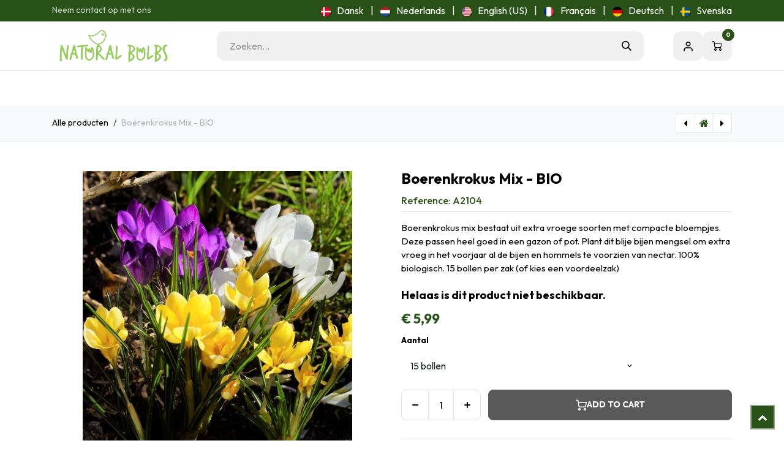

--- FILE ---
content_type: text/html; charset=utf-8
request_url: https://portal.naturalbulbs.nl/winkel/boerenkrokus-mix-bio-7193
body_size: 26484
content:

        

<!DOCTYPE html>
        
<html lang="nl-NL" data-website-id="1" data-main-object="product.template(7193,)" data-add2cart-redirect="1">
    <head>
        <meta charset="utf-8"/>
        <meta http-equiv="X-UA-Compatible" content="IE=edge"/>
        <meta name="viewport" content="width=device-width, initial-scale=1"/>
        <script>
          dataLayer = [{}];
        </script>
          <!-- Google Tag Manager -->
          <script id="tagmanager_code">
            (function(w,d,s,l,i){w[l]=w[l]||[];w[l].push({'gtm.start':
            new Date().getTime(),event:'gtm.js'});var f=d.getElementsByTagName(s)[0],
            j=d.createElement(s),dl=l!='dataLayer'?'&l='+l:'';j.async=true;j.src=
            'https://www.googletagmanager.com/gtm.js?id='+i+dl;f.parentNode.insertBefore(j,f);
            })(window,document,'script','dataLayer','GTM-MJC4R7S');
          </script>
          <!-- End Google Tag Manager -->
        <meta name="generator" content="Odoo"/>
        <meta name="description" content="Vroegbloeiend krokus pakket voor bijen. Start je lente al vroeg! ✓ 100% Biologisch ✓ Blijheids garantie"/>
        <meta name="keywords" content="krokus,boerenkrokus"/>
            
        <meta property="og:type" content="website"/>
        <meta property="og:title" content="Boerenkrokus Mix - BIO | Natural Bulbs"/>
        <meta property="og:site_name" content="Natural Bulbs Translate"/>
        <meta property="og:url" content="https://portal.naturalbulbs.nl/winkel/boerenkrokus-mix-bio-7193"/>
        <meta property="og:image" content="https://www.naturalbulbs.nl/web/image/product.product/10373/image_1024/%5BA2104-15%5D%20Boerenkrokus%20Mix%20-%20BIO%20(15%20bollen)?unique=aaddddf"/>
        <meta property="og:description" content="Vroegbloeiend krokus pakket voor bijen. Start je lente al vroeg! ✓ 100% Biologisch ✓ Blijheids garantie"/>
            
        <meta name="twitter:card" content="summary_large_image"/>
        <meta name="twitter:title" content="Boerenkrokus Mix - BIO | Natural Bulbs"/>
        <meta name="twitter:image" content="https://www.naturalbulbs.nl/web/image/product.product/10373/image_1024/%5BA2104-15%5D%20Boerenkrokus%20Mix%20-%20BIO%20(15%20bollen)?unique=aaddddf"/>
        <meta name="twitter:description" content="Vroegbloeiend krokus pakket voor bijen. Start je lente al vroeg! ✓ 100% Biologisch ✓ Blijheids garantie"/>
        
        <link rel="alternate" hreflang="da" href="https://portal.naturalbulbs.nl/da_DK/winkel/gard-krokus-blanding-bio-7193"/>
        <link rel="alternate" hreflang="nl" href="https://portal.naturalbulbs.nl/winkel/boerenkrokus-mix-bio-7193"/>
        <link rel="alternate" hreflang="en" href="https://portal.naturalbulbs.nl/en/winkel/crocus-species-mix-org-7193"/>
        <link rel="alternate" hreflang="fr" href="https://portal.naturalbulbs.nl/fr/winkel/crocus-species-mix-bio-7193"/>
        <link rel="alternate" hreflang="de" href="https://portal.naturalbulbs.nl/de/winkel/elfenkrokus-mix-bio-7193"/>
        <link rel="alternate" hreflang="sv" href="https://portal.naturalbulbs.nl/sv/winkel/lantkrokus-blandning-bio-7193"/>
        <link rel="alternate" hreflang="x-default" href="https://portal.naturalbulbs.nl/winkel/boerenkrokus-mix-bio-7193"/>
        <link rel="canonical" href="https://portal.naturalbulbs.nl/winkel/boerenkrokus-mix-bio-7193"/>
        
        <link rel="preconnect" href="https://fonts.gstatic.com/" crossorigin=""/>
        <title>Boerenkrokus Mix - BIO | Natural Bulbs</title>
        <link type="image/x-icon" rel="shortcut icon" href="/web/image/website/1/favicon?unique=f59bcfd"/>
        <link rel="preload" href="/web/static/src/libs/fontawesome/fonts/fontawesome-webfont.woff2?v=4.7.0" as="font" crossorigin=""/>
        <link type="text/css" rel="stylesheet" href="/web/assets/1/b208797/web.assets_frontend.min.css"/>
        <script id="web.layout.odooscript" type="text/javascript">
            var odoo = {
                csrf_token: "627a87274af3f25fbb8995dbc8a6ae429198617ao1800727269",
                debug: "",
            };
        </script>
        <script type="text/javascript">
            odoo.__session_info__ = {"is_admin": false, "is_system": false, "is_public": true, "is_internal_user": false, "is_website_user": true, "uid": null, "is_frontend": true, "profile_session": null, "profile_collectors": null, "profile_params": null, "show_effect": true, "currencies": {"10": {"symbol": "kr", "position": "before", "digits": [69, 2]}, "1": {"symbol": "\u20ac", "position": "before", "digits": [69, 2]}, "142": {"symbol": "\u00a3", "position": "before", "digits": [69, 2]}, "18": {"symbol": "kr", "position": "after", "digits": [69, 2]}, "2": {"symbol": "$", "position": "before", "digits": [69, 2]}}, "quick_login": true, "bundle_params": {"lang": "nl_NL", "website_id": 1}, "test_mode": false, "websocket_worker_version": "18.0-7", "translationURL": "/website/translations", "cache_hashes": {"translations": "094bd63b619d9003c2b703fb0c9aa37f87fa361b"}, "recaptcha_public_key": "6LdeL24rAAAAANqbOOyl6_Tv7afSUTUFkNhCzgdS", "geoip_country_code": "US", "geoip_phone_code": 1, "lang_url_code": "nl"};
            if (!/(^|;\s)tz=/.test(document.cookie)) {
                const userTZ = Intl.DateTimeFormat().resolvedOptions().timeZone;
                document.cookie = `tz=${userTZ}; path=/`;
            }
        </script>
        <script type="text/javascript" defer="defer" src="/web/assets/1/4da49d5/web.assets_frontend_minimal.min.js" onerror="__odooAssetError=1"></script>
        <script type="text/javascript" defer="defer" data-src="/web/assets/1/250f35e/web.assets_frontend_lazy.min.js" onerror="__odooAssetError=1"></script>
        
        <meta name="facebook-domain-verification" content="9037fpqnmrzro3jqm6vbqcgtg5flx6" />
    </head>
    <body data-cookies-consent-manager="none">



          <!-- Google Tag Manager (noscript) -->
            <noscript><iframe height="0" width="0" style="display:none;visibility:hidden" src="https://www.googletagmanager.com/ns.html?id=GTM-MJC4R7S"></iframe></noscript>
          <!-- End Google Tag Manager (noscript) -->
        <div id="wrapwrap" class="  as-product-details-common    ">
            <a class="o_skip_to_content btn btn-primary rounded-0 visually-hidden-focusable position-absolute start-0" href="#wrap">Overslaan naar inhoud</a>
            <div class="header-mobile-bottom d-lg-none">
                <ul class="h-mob-list">
                    <li class="as-mob-home hm-icon-item">
                        <a class="hm-icon" href="/">
                          <i class="asi asi-home"></i>
                        </a>
                    </li>
                    <li class="as-mob-shop hm-icon-item">
                        <a class="hm-icon" href="/shop">
                          <i class="asi asi-grid"></i>
                        </a>
                    </li>
                    <li class="as-mob-search hm-icon-item">
                        <button class="hm-icon" type="button" data-bs-toggle="offcanvas" data-bs-target="#as_mob_search_modal" aria-controls="as_mob_search_modal">
                          <i class="asi asi-search"></i>
                        </button>
                    </li>
                    <li class="as-mob-order hm-icon-item">
                        <a class="hm-icon" href="/my/orders">
                          <i class="asi asi-box"></i>
                        </a>
                    </li>
                </ul>
            </div>
                <header id="top" data-anchor="true" data-name="Header" data-extra-items-toggle-aria-label="Extra items knop" class="   o_header_standard" style=" ">
                    
    <nav data-name="Navbar" aria-label="Hoofd" class="navbar navbar-expand-lg navbar-light o_colored_level o_cc o_header_force_no_radius d-none d-lg-block p-0 shadow-sm rounded-0 as-main-header ">
        

            <div id="o_main_nav">
                <div class="o_header_hide_on_scroll">
                    <div aria-label="Bodem" class="o_header_sales_one_bot o_header_hide_on_scroll gap-3 header-top">
                        <div class="container as-h-container">
                            <ul class="ht-top-start">
                                
        <li class="">
            <div class="oe_structure oe_structure_solo as-header-button-link">
                <section class="oe_unremovable oe_unmovable s_text_block" data-snippet="s_text_block" data-name="Text">
                    <div class="container">
                        <a href="/contactus" class="oe_unremovable btn btn-primary btn_cta">Neem contact op met ons</a>
                    </div>
                </section>
            </div>
        </li>
                            </ul>
                            <ul class="ht-top-end">
                                
                                
        <li data-name="Language Selector" class="o_header_language_selector position-relative">
                <div class="js_language_selector  d-print-none">
                    <div role="menu" class="dropdown-menu-end list-inline">


                            <a class="js_change_lang  list-inline-item" role="menuitem" href="/da_DK/winkel/gard-krokus-blanding-bio-7193" data-url_code="da_DK" title=" Dansk">
    <img class="o_lang_flag " src="/base/static/img/country_flags/dk.png?height=25" alt="" loading="lazy"/>
                                <span class="ms-1"> Dansk</span>
                            </a>
            <span class="list-inline-item">|</span>

                            <a class="js_change_lang active list-inline-item" role="menuitem" href="/winkel/boerenkrokus-mix-bio-7193" data-url_code="nl" title=" Nederlands">
    <img class="o_lang_flag " src="/base/static/img/country_flags/nl.png?height=25" alt="" loading="lazy"/>
                                <span class="ms-1"> Nederlands</span>
                            </a>
            <span class="list-inline-item">|</span>

                            <a class="js_change_lang  list-inline-item" role="menuitem" href="/en/winkel/crocus-species-mix-org-7193" data-url_code="en" title="English (US)">
    <img class="o_lang_flag " src="/base/static/img/country_flags/us.png?height=25" alt="" loading="lazy"/>
                                <span class="ms-1">English (US)</span>
                            </a>
            <span class="list-inline-item">|</span>

                            <a class="js_change_lang  list-inline-item" role="menuitem" href="/fr/winkel/crocus-species-mix-bio-7193" data-url_code="fr" title=" Français">
    <img class="o_lang_flag " src="/base/static/img/country_flags/fr.png?height=25" alt="" loading="lazy"/>
                                <span class="ms-1"> Français</span>
                            </a>
            <span class="list-inline-item">|</span>

                            <a class="js_change_lang  list-inline-item" role="menuitem" href="/de/winkel/elfenkrokus-mix-bio-7193" data-url_code="de" title=" Deutsch">
    <img class="o_lang_flag " src="/base/static/img/country_flags/de.png?height=25" alt="" loading="lazy"/>
                                <span class="ms-1"> Deutsch</span>
                            </a>
            <span class="list-inline-item">|</span>

                            <a class="js_change_lang  list-inline-item" role="menuitem" href="/sv/winkel/lantkrokus-blandning-bio-7193" data-url_code="sv" title=" Svenska">
    <img class="o_lang_flag " src="/base/static/img/country_flags/se.png?height=25" alt="" loading="lazy"/>
                                <span class="ms-1"> Svenska</span>
                            </a>
                    </div>
                </div>
            
    </li>
                            </ul>
                        </div>
                    </div>
                </div>
                <div class="header-middle">
                    <div class="container">
                        
    <a data-name="Navbar Logo" href="/" class="navbar-brand logo me-4">
            
            <span role="img" aria-label="Logo of Natural Bulbs Translate" title="Natural Bulbs Translate"><img src="/web/image/website/1/logo/Natural%20Bulbs%20Translate?unique=f59bcfd" class="img img-fluid" width="95" height="40" alt="Natural Bulbs Translate" loading="lazy"/></span>
        </a>
    
                        
                        <div class="hm-search">
    <form method="get" class="o_searchbar_form s_searchbar_input " action="/shop" data-snippet="s_searchbar_input">
            <div role="search" class="input-group  ">
        <input type="search" name="search" class="search-query form-control oe_search_box  border-0 bg-light" placeholder="Zoeken..." value="" data-search-type="as_advance_search" data-limit="100" data-display-image="true" data-display-description="true" data-display-extra-link="true" data-display-detail="true" data-order-by="name asc"/>
        <button type="submit" aria-label="Zoeken" title="Zoeken" class="btn oe_search_button btn-light">
            <i class="oi oi-search"></i>
        </button>
    </div>

            <input name="order" type="hidden" class="o_search_order_by oe_unremovable" value="name asc"/>
            


        
        </form>


                        </div>

                        <ul class="mh-end">
                            
        
            <li class="o_wsale_my_wish d-none  o_wsale_my_wish_hide_empty">
                <a href="/shop/wishlist" class="hm-icon as-h-wish">
                    <div class="">
                        <i class="fa fa-1x fa-heart fa-stack"></i>
                        <sup class="my_wish_quantity o_animate_blink badge bg-primary position-absolute top-0 end-0 mt-n1 me-n1 rounded-pill">0</sup>
                    </div>
                </a>
            </li>
        
                            <li class=" o_no_autohide_item">
                <a href="/web/login" class="hm-icon asi asi-user ">Aanmelden</a>
            </li>
                            
        
        
                            
        
            <li class=" divider d-none"></li> 
            <li class="o_wsale_my_cart  ">
                <a href="/shop/cart" aria-label="eCommerce winkelmandje" class="o_navlink_background hm-icon as-h-cart as_mini_cart">
                    <div class="">
                        <i class="fa fa-shopping-cart fa-stack"></i>
                        <sup class="my_cart_quantity badge bg-primary position-absolute top-0 end-0 mt-n1 me-n1 rounded-pill" data-order-id="">0</sup>
                    </div>
                </a>
            </li>
        
                        </ul>
                    </div>
                </div>

                <div aria-label="Bodem" class="header-navbar">
                    <div class="container">
                        
    <ul role="menu" id="top_menu" class="nav navbar-nav top_menu o_menu_loading justify-content-end">
        
                            
    <li role="presentation" class="nav-item ">
                <a role="menuitem" href="/" style="background-color:;color: !important" class="nav-link ">
                    <span>Home</span>
                </a>
            </li>
    <li class="nav-item dropdown position-static">
                <a data-bs-toggle="dropdown" href="#" class="nav-link dropdown-toggle o_mega_menu_toggle  " style="background-color:;color: !important" data-bs-display="static">
                    <span>Onze Bloembollen</span>
                </a>
                    <div data-name="Mega Menu" class="dropdown-menu o_mega_menu o_no_parent_editor dropdown-menu-right"><section class="as-static-mm-02 o_colored_level" style="background-image: none; background-color: white !important;">
        <div class="container">
            <div class="row" data-bs-original-title="" title="" aria-describedby="tooltip363169">
                <div class="o_colored_level col-lg-2 offset-lg-1">
                    <div class="row">
                        <div class="py-3 o_colored_level col-lg-12">
                            <div class="mm-static-col">
                                <div class="mm-static-title">
                                    <h6>Sofas &amp; Recliners</h6>
                                </div>
                                <ul class="mm-static-links">
                                    <li><a href="#" class="oe_unremovable">Sofa Sets</a></li>
                                    <li><a href="#" class="oe_unremovable">3 Seater Sofas</a></li>
                                    <li><a href="#" class="oe_unremovable">Sofa Cum Beds</a></li>
                                    <li><a href="#" class="oe_unremovable">Chairs</a></li>
                                    <li><a href="#" class="oe_unremovable">Seating</a></li>
                                    <li><a href="#" class="oe_unremovable">Wardrobes</a></li>
                                    <li><a href="#" class="oe_unremovable">Cabinets &amp; Sideboards</a></li>
                                    <li><a href="#" class="oe_unremovable">Chest of Drawers</a></li>
                                    <li><a href="#" class="oe_unremovable">Book Shelves</a></li>
                                    <li><a href="#" class="oe_unremovable">Book Cases</a></li>
                                </ul>
                            </div>
                        </div>
                    </div>
                </div><div class="o_colored_level col-lg-2">
                    <div class="row">
                        <div class="py-3 o_colored_level col-lg-12" data-bs-original-title="" title="" aria-describedby="tooltip347226">
                            <div class="mm-static-col">
                                <div class="mm-static-title">
                                    <h6>Sofas &amp; Recliners</h6>
                                </div>
                                <ul class="mm-static-links">
                                    <li><a href="#" class="oe_unremovable" data-bs-original-title="" title="">Sofa Sets</a></li>
                                    <li><a href="#" class="oe_unremovable" data-bs-original-title="" title="">3 Seater Sofas</a></li>
                                    <li><a href="#" class="oe_unremovable" data-bs-original-title="" title="">Sofa Cum Beds</a></li>
                                    <li><a href="#" class="oe_unremovable" data-bs-original-title="" title="">Chairs</a></li>
                                    <li><a href="#" class="oe_unremovable" data-bs-original-title="" title="">Seating</a></li>
                                    <li><a href="#" class="oe_unremovable" data-bs-original-title="" title="">Wardrobes</a></li>
                                    <li><a href="#" class="oe_unremovable" data-bs-original-title="" title="">Cabinets &amp; Sideboards</a></li>
                                    <li><a href="#" class="oe_unremovable" data-bs-original-title="" title="">Chest of Drawers</a></li>
                                    <li><a href="#" class="oe_unremovable" data-bs-original-title="" title="">Book Shelves</a></li>
                                    <li><a href="#" class="oe_unremovable" data-bs-original-title="" title="">Book Cases</a></li>
                                </ul>
                            </div>
                        </div>
                    </div>
                </div><div class="o_colored_level col-lg-2">
                    <div class="row">
                        <div class="py-3 o_colored_level col-lg-12" data-bs-original-title="" title="" aria-describedby="tooltip65407">
                            <div class="mm-static-col">
                                <div class="mm-static-title">
                                    <h6>Sofas &amp; Recliners</h6>
                                </div>
                                <ul class="mm-static-links">
                                    <li><a href="#" class="oe_unremovable" data-bs-original-title="" title="">Sofa Sets</a></li>
                                    <li><a href="#" class="oe_unremovable" data-bs-original-title="" title="">3 Seater Sofas</a></li>
                                    <li><a href="#" class="oe_unremovable" data-bs-original-title="" title="">Sofa Cum Beds</a></li>
                                    <li><a href="#" class="oe_unremovable" data-bs-original-title="" title="">Chairs</a></li>
                                    <li><a href="#" class="oe_unremovable" data-bs-original-title="" title="">Seating</a></li>
                                    <li><a href="#" class="oe_unremovable" data-bs-original-title="" title="">Wardrobes</a></li>
                                    <li><a href="#" class="oe_unremovable" data-bs-original-title="" title="">Cabinets &amp; Sideboards</a></li>
                                    <li><a href="#" class="oe_unremovable" data-bs-original-title="" title="">Chest of Drawers</a></li>
                                    <li><a href="#" class="oe_unremovable" data-bs-original-title="" title="">Book Shelves</a></li>
                                    <li><a href="#" class="oe_unremovable" data-bs-original-title="" title="">Book Cases</a></li>
                                </ul>
                            </div>
                        </div>
                    </div>
                </div><div class="o_colored_level col-lg-2">
                    <div class="row" data-bs-original-title="" title="" aria-describedby="tooltip722143">
                        <div class="py-3 o_colored_level col-lg-12">
                            <div class="mm-static-col">
                                <div class="mm-static-title">
                                    <h6>Sofas &amp; Recliners</h6>
                                </div>
                                <ul class="mm-static-links">
                                    <li><a href="#" class="oe_unremovable" data-bs-original-title="" title="">Sofa Sets</a></li>
                                    <li><a href="#" class="oe_unremovable" data-bs-original-title="" title="">3 Seater Sofas</a></li>
                                    <li><a href="#" class="oe_unremovable" data-bs-original-title="" title="">Sofa Cum Beds</a></li>
                                    <li><a href="#" class="oe_unremovable" data-bs-original-title="" title="">Chairs</a></li>
                                    <li><a href="#" class="oe_unremovable" data-bs-original-title="" title="">Seating</a></li>
                                    <li><a href="#" class="oe_unremovable" data-bs-original-title="" title="">Wardrobes</a></li>
                                    <li><a href="#" class="oe_unremovable" data-bs-original-title="" title="">Cabinets &amp; Sideboards</a></li>
                                    <li><a href="#" class="oe_unremovable" data-bs-original-title="" title="">Chest of Drawers</a></li>
                                    <li><a href="#" class="oe_unremovable" data-bs-original-title="" title="">Book Shelves</a></li>
                                    <li><a href="#" class="oe_unremovable" data-bs-original-title="" title="">Book Cases</a></li>
                                </ul>
                            </div>
                        </div>
                    </div>
                </div><div class="o_colored_level col-lg-2">
                    <div class="row">
                        <div class="py-3 o_colored_level col-lg-12" data-bs-original-title="" title="" aria-describedby="tooltip329983">
                            <div class="mm-static-col">
                                <div class="mm-static-title">
                                    <h6>Sofas &amp; Recliners</h6>
                                </div>
                                <ul class="mm-static-links">
                                    <li><a href="#" class="oe_unremovable" data-bs-original-title="" title="">Sofa Sets</a></li>
                                    <li><a href="#" class="oe_unremovable" data-bs-original-title="" title="">3 Seater Sofas</a></li>
                                    <li><a href="#" class="oe_unremovable" data-bs-original-title="" title="">Sofa Cum Beds</a></li>
                                    <li><a href="#" class="oe_unremovable" data-bs-original-title="" title="">Chairs</a></li>
                                    <li><a href="#" class="oe_unremovable" data-bs-original-title="" title="">Seating</a></li>
                                    <li><a href="#" class="oe_unremovable" data-bs-original-title="" title="">Wardrobes</a></li>
                                    <li><a href="#" class="oe_unremovable" data-bs-original-title="" title="">Cabinets &amp; Sideboards</a></li>
                                    <li><a href="#" class="oe_unremovable" data-bs-original-title="" title="">Chest of Drawers</a></li>
                                    <li><a href="#" class="oe_unremovable" data-bs-original-title="" title="">Book Shelves</a></li>
                                    <li><a href="#" class="oe_unremovable" data-bs-original-title="" title="">Book Cases</a></li>
                                </ul>
                            </div>
                        </div>
                    </div>
                </div>
            </div>
        </div>
    </section></div>

            </li>
    <li role="presentation" class="nav-item ">
                <a role="menuitem" href="/" style="background-color:;color: !important" class="nav-link ">
                    <span>Home</span>
                </a>
            </li>
    <li role="presentation" class="nav-item ">
                <a role="menuitem" href="/blog" style="background-color:;color: !important" class="nav-link ">
                    <span>Blog</span>
                </a>
            </li>
                        
                <li class="nav-item d-md-none">
                    <div class="flex" style="display: flex; height: 50px; flex-direction: row; justify-content: space-evenly; align-items: center">
                        <a href="http://www.naturalbulbs.eu/" data-original-title="" title="">
                            <img class="img-fluid" src="https://naturalbulbs.odoo.com/web/image/1739-4f19c80b/store_eu.png" loading="lazy" style="" data-original-title="" title="" aria-describedby="tooltip87855"/>
                        </a>
                        
                        <a href="http://www.naturalbulbs.fr/" data-original-title="" title="">
                            <img class="img-fluid" src="https://naturalbulbs.odoo.com/web/image/1741-4b66a025/store_fr.png" loading="lazy" style="" data-original-title="" title="" aria-describedby="tooltip555001"/>
                        </a>
                        <a href="http://www.naturalbulbs.de/" data-original-title="" title="">
                            <img class="img-fluid" src="https://naturalbulbs.odoo.com/web/image/1742-b2b55eae/store_de.png" loading="lazy" style="" data-original-title="" title="" aria-describedby="tooltip117967"/>
                        </a>
                        <a href="http://www.naturalbulbs.be/" data-original-title="" title="">
                            <img class="img-fluid" src="https://naturalbulbs.odoo.com/web/image/1743-636c8480/store_be.png" loading="lazy" style="" data-original-title="" title="" aria-describedby="tooltip997223"/>
                        </a>
                        <a href="http://www.naturalbulbs.at/" data-original-title="" title="">
                            <img class="img-fluid" src="https://naturalbulbs.odoo.com/web/image/1815-562edf62/Flag_of_Austria.png" loading="lazy" style="" data-original-title="" title="" aria-describedby="tooltip175699"/>
                        </a>
                        <a href="http://www.naturalbulbs.dk/" data-original-title="" title="">
                            <img class="img-fluid" src="https://naturalbulbs.odoo.com/web/image/1813-1f988b24/denmark-flag-png-large.png" loading="lazy" style="" data-original-title="" title="" aria-describedby="tooltip2775"/>
                        </a>
                        <a href="http://www.naturalbulbs.se/" data-original-title="" title="">
                            <img class="img-fluid" src="https://naturalbulbs.odoo.com/web/image/1814-0dd1412e/sweden.png" loading="lazy" style="" data-original-title="" title="" aria-describedby="tooltip701096"/>
                        </a>
                        <a href="http://www.naturalbulbs.nl/" data-original-title="" title="">
                            <img class="img-fluid" src="https://naturalbulbs.odoo.com/web/image/17360-94e1e688/store_nl.png" loading="lazy" style="" data-original-title="" title="" aria-describedby="tooltip413383"/>
                        </a>
                    </div>
                </li>
    </ul>
                    </div>
                </div>
            </div>
        
    </nav>
    <nav data-name="Navbar" aria-label="Mobile" class="navbar None navbar-light o_colored_level o_cc o_header_mobile d-block d-lg-none shadow-sm as-mobile-header o_header_force_no_radius">
        

                <div id="o_main_nav" class="container flex-nowrap">

                    <ul class="o_header_mobile_buttons_wrap as-mob-header-wrap navbar-nav flex-row align-items-center gap-2 mb-0">
                        <li class="as-mob-toggle">
                            <button class="btn hm-icon o_not_editable p-0" type="button" data-bs-toggle="offcanvas" data-bs-target="#top_menu_collapse_mobile" aria-controls="top_menu_collapse_mobile" aria-expanded="false" aria-label="Navigatie Toggle">
                                <span class="navbar-toggler-icon"></span>
                            </button>
                        </li>
                        <li class="as-mob-logo">
                            
    <a data-name="Navbar Logo" href="/" class="navbar-brand logo ">
            
            <span role="img" aria-label="Logo of Natural Bulbs Translate" title="Natural Bulbs Translate"><img src="/web/image/website/1/logo/Natural%20Bulbs%20Translate?unique=f59bcfd" class="img img-fluid" width="95" height="40" alt="Natural Bulbs Translate" loading="lazy"/></span>
        </a>
    
                        </li>
                        
        
            <li class=" divider d-none"></li> 
            <li class="o_wsale_my_cart  ">
                <a href="/shop/cart" aria-label="eCommerce winkelmandje" class="o_navlink_background hm-icon-item as-h-bag as_mini_cart">
                    <div class="hm-icon">
                        <i class="fa fa-shopping-cart fa-stack"></i>
                        <sup class="my_cart_quantity badge bg-primary h-sup" data-order-id="">0</sup>
                    </div>
                </a>
            </li>
        
                    </ul>
                    <div class="offcanvas offcanvas-end as-mob-search-offcanvas" tabindex="-1" id="as_mob_search_modal" aria-labelledby="as_mob_search_modalLabel">
                        <div class="offcanvas-header">
                            <h5 class="offcanvas-title" id="as_mob_search_modalLabel">Zoeken op onze site</h5>
                            <button type="button" class="btn-close" data-bs-dismiss="offcanvas" aria-label="Sluit"></button>
                        </div>
                        <div class="offcanvas-body">
                            <ul class="as-mob-search-ul">
    <form method="get" class="o_searchbar_form s_searchbar_input " action="/website/search" data-snippet="s_searchbar_input">
            <div role="search" class="input-group ">
        <input type="search" name="search" class="search-query form-control oe_search_box  border-0 bg-light" placeholder="Zoeken..." value="" data-search-type="as_advance_search" data-limit="5" data-display-image="true" data-display-description="true" data-display-extra-link="true" data-display-detail="true" data-order-by="name asc"/>
        <button type="submit" aria-label="Zoeken" title="Zoeken" class="btn oe_search_button btn-light">
            <i class="oi oi-search"></i>
        </button>
    </div>

            <input name="order" type="hidden" class="o_search_order_by oe_unremovable" value="name asc"/>
            
                                
        </form>
                            </ul>
                        </div>
                    </div>
                    

                    <div id="top_menu_collapse_mobile" class="offcanvas offcanvas-start o_navbar_mobile">
                        <div class="offcanvas-header o_not_editable">
                            <div class="offcanvas-header-overlay"></div>
                            <ul class="as-mob-user">
                                <li class=" o_no_autohide_item">
                <a href="/web/login" class="as-mob-user-link ">Aanmelden</a>
            </li>
                                
        
        
                            </ul>
                            <ul class="as-mob-extra">
                                
        
            <li class="o_wsale_my_wish d-none nav-item o_wsale_my_wish_hide_empty">
                <a href="/shop/wishlist" class="nav-link as-h-x-link">
                    <div class="position-relative">
                        <i class="fa fa-1x fa-heart fa-stack"></i>
                        <sup class="my_wish_quantity o_animate_blink badge bg-primary position-absolute top-0 end-0 mt-n1 me-n1 rounded-pill">0</sup>
                    </div>
                    <span class="">Verlanglijst</span>
                </a>
            </li>
        
                                
        <li data-name="Language Selector" class="o_header_language_selector ">
                <div class="js_language_selector dropup d-print-none">
                    <div role="menu" class=" list-inline">


                            <a class="js_change_lang  list-inline-item" role="menuitem" href="/da_DK/winkel/gard-krokus-blanding-bio-7193" data-url_code="da_DK" title=" Dansk">
    <img class="o_lang_flag " src="/base/static/img/country_flags/dk.png?height=25" alt="" loading="lazy"/>
                                <span class=""> Dansk</span>
                            </a>
            <span class="list-inline-item">|</span>

                            <a class="js_change_lang active list-inline-item" role="menuitem" href="/winkel/boerenkrokus-mix-bio-7193" data-url_code="nl" title=" Nederlands">
    <img class="o_lang_flag " src="/base/static/img/country_flags/nl.png?height=25" alt="" loading="lazy"/>
                                <span class=""> Nederlands</span>
                            </a>
            <span class="list-inline-item">|</span>

                            <a class="js_change_lang  list-inline-item" role="menuitem" href="/en/winkel/crocus-species-mix-org-7193" data-url_code="en" title="English (US)">
    <img class="o_lang_flag " src="/base/static/img/country_flags/us.png?height=25" alt="" loading="lazy"/>
                                <span class="">English (US)</span>
                            </a>
            <span class="list-inline-item">|</span>

                            <a class="js_change_lang  list-inline-item" role="menuitem" href="/fr/winkel/crocus-species-mix-bio-7193" data-url_code="fr" title=" Français">
    <img class="o_lang_flag " src="/base/static/img/country_flags/fr.png?height=25" alt="" loading="lazy"/>
                                <span class=""> Français</span>
                            </a>
            <span class="list-inline-item">|</span>

                            <a class="js_change_lang  list-inline-item" role="menuitem" href="/de/winkel/elfenkrokus-mix-bio-7193" data-url_code="de" title=" Deutsch">
    <img class="o_lang_flag " src="/base/static/img/country_flags/de.png?height=25" alt="" loading="lazy"/>
                                <span class=""> Deutsch</span>
                            </a>
            <span class="list-inline-item">|</span>

                            <a class="js_change_lang  list-inline-item" role="menuitem" href="/sv/winkel/lantkrokus-blandning-bio-7193" data-url_code="sv" title=" Svenska">
    <img class="o_lang_flag " src="/base/static/img/country_flags/se.png?height=25" alt="" loading="lazy"/>
                                <span class=""> Svenska</span>
                            </a>
                    </div>
                </div>
            
    </li>
                            </ul>
                            <button type="button" class="btn-close" data-bs-dismiss="offcanvas" aria-label="Sluit">
                                <i class="asi asi-x"></i>
                            </button>
                        </div>
                        <div class="offcanvas-body">
                            <ul class="navbar-nav">
                                
    <ul role="menu" id="top_menu" class="nav navbar-nav top_menu  ">
        

                                    
    <li role="presentation" class="nav-item ">
                <a role="menuitem" href="/" style="background-color:;color: !important" class="nav-link ">
                    <span>Home</span>
                </a>
            </li>
    <li class="nav-item dropdown position-static">
                <a data-bs-toggle="dropdown" href="#" class="nav-link dropdown-toggle o_mega_menu_toggle  d-flex justify-content-between align-items-center" style="background-color:;color: !important" data-bs-display="static">
                    <span>Onze Bloembollen</span>
                </a>
                    <div data-name="Mega Menu" class="dropdown-menu o_mega_menu o_no_parent_editor dropdown-menu-right"><section class="as-static-mm-02 o_colored_level" style="background-image: none; background-color: white !important;">
        <div class="container">
            <div class="row" data-bs-original-title="" title="" aria-describedby="tooltip363169">
                <div class="o_colored_level col-lg-2 offset-lg-1">
                    <div class="row">
                        <div class="py-3 o_colored_level col-lg-12">
                            <div class="mm-static-col">
                                <div class="mm-static-title">
                                    <h6>Sofas &amp; Recliners</h6>
                                </div>
                                <ul class="mm-static-links">
                                    <li><a href="#" class="oe_unremovable">Sofa Sets</a></li>
                                    <li><a href="#" class="oe_unremovable">3 Seater Sofas</a></li>
                                    <li><a href="#" class="oe_unremovable">Sofa Cum Beds</a></li>
                                    <li><a href="#" class="oe_unremovable">Chairs</a></li>
                                    <li><a href="#" class="oe_unremovable">Seating</a></li>
                                    <li><a href="#" class="oe_unremovable">Wardrobes</a></li>
                                    <li><a href="#" class="oe_unremovable">Cabinets &amp; Sideboards</a></li>
                                    <li><a href="#" class="oe_unremovable">Chest of Drawers</a></li>
                                    <li><a href="#" class="oe_unremovable">Book Shelves</a></li>
                                    <li><a href="#" class="oe_unremovable">Book Cases</a></li>
                                </ul>
                            </div>
                        </div>
                    </div>
                </div><div class="o_colored_level col-lg-2">
                    <div class="row">
                        <div class="py-3 o_colored_level col-lg-12" data-bs-original-title="" title="" aria-describedby="tooltip347226">
                            <div class="mm-static-col">
                                <div class="mm-static-title">
                                    <h6>Sofas &amp; Recliners</h6>
                                </div>
                                <ul class="mm-static-links">
                                    <li><a href="#" class="oe_unremovable" data-bs-original-title="" title="">Sofa Sets</a></li>
                                    <li><a href="#" class="oe_unremovable" data-bs-original-title="" title="">3 Seater Sofas</a></li>
                                    <li><a href="#" class="oe_unremovable" data-bs-original-title="" title="">Sofa Cum Beds</a></li>
                                    <li><a href="#" class="oe_unremovable" data-bs-original-title="" title="">Chairs</a></li>
                                    <li><a href="#" class="oe_unremovable" data-bs-original-title="" title="">Seating</a></li>
                                    <li><a href="#" class="oe_unremovable" data-bs-original-title="" title="">Wardrobes</a></li>
                                    <li><a href="#" class="oe_unremovable" data-bs-original-title="" title="">Cabinets &amp; Sideboards</a></li>
                                    <li><a href="#" class="oe_unremovable" data-bs-original-title="" title="">Chest of Drawers</a></li>
                                    <li><a href="#" class="oe_unremovable" data-bs-original-title="" title="">Book Shelves</a></li>
                                    <li><a href="#" class="oe_unremovable" data-bs-original-title="" title="">Book Cases</a></li>
                                </ul>
                            </div>
                        </div>
                    </div>
                </div><div class="o_colored_level col-lg-2">
                    <div class="row">
                        <div class="py-3 o_colored_level col-lg-12" data-bs-original-title="" title="" aria-describedby="tooltip65407">
                            <div class="mm-static-col">
                                <div class="mm-static-title">
                                    <h6>Sofas &amp; Recliners</h6>
                                </div>
                                <ul class="mm-static-links">
                                    <li><a href="#" class="oe_unremovable" data-bs-original-title="" title="">Sofa Sets</a></li>
                                    <li><a href="#" class="oe_unremovable" data-bs-original-title="" title="">3 Seater Sofas</a></li>
                                    <li><a href="#" class="oe_unremovable" data-bs-original-title="" title="">Sofa Cum Beds</a></li>
                                    <li><a href="#" class="oe_unremovable" data-bs-original-title="" title="">Chairs</a></li>
                                    <li><a href="#" class="oe_unremovable" data-bs-original-title="" title="">Seating</a></li>
                                    <li><a href="#" class="oe_unremovable" data-bs-original-title="" title="">Wardrobes</a></li>
                                    <li><a href="#" class="oe_unremovable" data-bs-original-title="" title="">Cabinets &amp; Sideboards</a></li>
                                    <li><a href="#" class="oe_unremovable" data-bs-original-title="" title="">Chest of Drawers</a></li>
                                    <li><a href="#" class="oe_unremovable" data-bs-original-title="" title="">Book Shelves</a></li>
                                    <li><a href="#" class="oe_unremovable" data-bs-original-title="" title="">Book Cases</a></li>
                                </ul>
                            </div>
                        </div>
                    </div>
                </div><div class="o_colored_level col-lg-2">
                    <div class="row" data-bs-original-title="" title="" aria-describedby="tooltip722143">
                        <div class="py-3 o_colored_level col-lg-12">
                            <div class="mm-static-col">
                                <div class="mm-static-title">
                                    <h6>Sofas &amp; Recliners</h6>
                                </div>
                                <ul class="mm-static-links">
                                    <li><a href="#" class="oe_unremovable" data-bs-original-title="" title="">Sofa Sets</a></li>
                                    <li><a href="#" class="oe_unremovable" data-bs-original-title="" title="">3 Seater Sofas</a></li>
                                    <li><a href="#" class="oe_unremovable" data-bs-original-title="" title="">Sofa Cum Beds</a></li>
                                    <li><a href="#" class="oe_unremovable" data-bs-original-title="" title="">Chairs</a></li>
                                    <li><a href="#" class="oe_unremovable" data-bs-original-title="" title="">Seating</a></li>
                                    <li><a href="#" class="oe_unremovable" data-bs-original-title="" title="">Wardrobes</a></li>
                                    <li><a href="#" class="oe_unremovable" data-bs-original-title="" title="">Cabinets &amp; Sideboards</a></li>
                                    <li><a href="#" class="oe_unremovable" data-bs-original-title="" title="">Chest of Drawers</a></li>
                                    <li><a href="#" class="oe_unremovable" data-bs-original-title="" title="">Book Shelves</a></li>
                                    <li><a href="#" class="oe_unremovable" data-bs-original-title="" title="">Book Cases</a></li>
                                </ul>
                            </div>
                        </div>
                    </div>
                </div><div class="o_colored_level col-lg-2">
                    <div class="row">
                        <div class="py-3 o_colored_level col-lg-12" data-bs-original-title="" title="" aria-describedby="tooltip329983">
                            <div class="mm-static-col">
                                <div class="mm-static-title">
                                    <h6>Sofas &amp; Recliners</h6>
                                </div>
                                <ul class="mm-static-links">
                                    <li><a href="#" class="oe_unremovable" data-bs-original-title="" title="">Sofa Sets</a></li>
                                    <li><a href="#" class="oe_unremovable" data-bs-original-title="" title="">3 Seater Sofas</a></li>
                                    <li><a href="#" class="oe_unremovable" data-bs-original-title="" title="">Sofa Cum Beds</a></li>
                                    <li><a href="#" class="oe_unremovable" data-bs-original-title="" title="">Chairs</a></li>
                                    <li><a href="#" class="oe_unremovable" data-bs-original-title="" title="">Seating</a></li>
                                    <li><a href="#" class="oe_unremovable" data-bs-original-title="" title="">Wardrobes</a></li>
                                    <li><a href="#" class="oe_unremovable" data-bs-original-title="" title="">Cabinets &amp; Sideboards</a></li>
                                    <li><a href="#" class="oe_unremovable" data-bs-original-title="" title="">Chest of Drawers</a></li>
                                    <li><a href="#" class="oe_unremovable" data-bs-original-title="" title="">Book Shelves</a></li>
                                    <li><a href="#" class="oe_unremovable" data-bs-original-title="" title="">Book Cases</a></li>
                                </ul>
                            </div>
                        </div>
                    </div>
                </div>
            </div>
        </div>
    </section></div>

            </li>
    <li role="presentation" class="nav-item ">
                <a role="menuitem" href="/" style="background-color:;color: !important" class="nav-link ">
                    <span>Home</span>
                </a>
            </li>
    <li role="presentation" class="nav-item ">
                <a role="menuitem" href="/blog" style="background-color:;color: !important" class="nav-link ">
                    <span>Blog</span>
                </a>
            </li>
                                
                <li class="nav-item d-md-none">
                    <div class="flex" style="display: flex; height: 50px; flex-direction: row; justify-content: space-evenly; align-items: center">
                        <a href="http://www.naturalbulbs.eu/" data-original-title="" title="">
                            <img class="img-fluid" src="https://naturalbulbs.odoo.com/web/image/1739-4f19c80b/store_eu.png" loading="lazy" style="" data-original-title="" title="" aria-describedby="tooltip87855"/>
                        </a>
                        
                        <a href="http://www.naturalbulbs.fr/" data-original-title="" title="">
                            <img class="img-fluid" src="https://naturalbulbs.odoo.com/web/image/1741-4b66a025/store_fr.png" loading="lazy" style="" data-original-title="" title="" aria-describedby="tooltip555001"/>
                        </a>
                        <a href="http://www.naturalbulbs.de/" data-original-title="" title="">
                            <img class="img-fluid" src="https://naturalbulbs.odoo.com/web/image/1742-b2b55eae/store_de.png" loading="lazy" style="" data-original-title="" title="" aria-describedby="tooltip117967"/>
                        </a>
                        <a href="http://www.naturalbulbs.be/" data-original-title="" title="">
                            <img class="img-fluid" src="https://naturalbulbs.odoo.com/web/image/1743-636c8480/store_be.png" loading="lazy" style="" data-original-title="" title="" aria-describedby="tooltip997223"/>
                        </a>
                        <a href="http://www.naturalbulbs.at/" data-original-title="" title="">
                            <img class="img-fluid" src="https://naturalbulbs.odoo.com/web/image/1815-562edf62/Flag_of_Austria.png" loading="lazy" style="" data-original-title="" title="" aria-describedby="tooltip175699"/>
                        </a>
                        <a href="http://www.naturalbulbs.dk/" data-original-title="" title="">
                            <img class="img-fluid" src="https://naturalbulbs.odoo.com/web/image/1813-1f988b24/denmark-flag-png-large.png" loading="lazy" style="" data-original-title="" title="" aria-describedby="tooltip2775"/>
                        </a>
                        <a href="http://www.naturalbulbs.se/" data-original-title="" title="">
                            <img class="img-fluid" src="https://naturalbulbs.odoo.com/web/image/1814-0dd1412e/sweden.png" loading="lazy" style="" data-original-title="" title="" aria-describedby="tooltip701096"/>
                        </a>
                        <a href="http://www.naturalbulbs.nl/" data-original-title="" title="">
                            <img class="img-fluid" src="https://naturalbulbs.odoo.com/web/image/17360-94e1e688/store_nl.png" loading="lazy" style="" data-original-title="" title="" aria-describedby="tooltip413383"/>
                        </a>
                    </div>
                </li>
    </ul>
                                
                            </ul>
                            <ul class="as-mob-bottom-link">
                                
                                
                            </ul>
                        </div>
                    </div>
                </div>
            
    </nav>
        
        <div class="as-advance-header">
        </div>
        </header>
                <main>
                    
            <div itemscope="itemscope" itemtype="http://schema.org/Product" id="wrap" class="js_sale o_wsale_product_page ecom-zoomable zoomodoo-next as-sticky-cart-active" data-ecom-zoom-click="1">
                <div class="oe_structure oe_empty oe_structure_not_nearest" id="oe_structure_website_sale_product_1" data-editor-message="ZET HIER BOUWBLOKKEN NEER OM ZE BESCHIKBAAR TE MAKEN VOOR ALLE PRODUCTEN"></div>
            <div class="as-product-next-prev-history">
                <div class="container">
                    <div class="row">
                        <div class="col">
                            <ol class="breadcrumb">
                                <li class="breadcrumb-item o_not_editable">
                                    <a href="/shop">Alle producten</a>
                                </li>
                                <li class="breadcrumb-item active">
                                    <span>Boerenkrokus Mix - BIO</span>
                                </li>
                            </ol>
                        </div>
                        <div class="col as-pre-nxt-col">
                            <div class="as-pre-nxt-prod">
                                <div class="as-pre-prod-info as-pager-prod-info d-none">
                                    <div class="as-np-card">
                                        <div class="as-np-card-media">
                                            <img src="/web/image/product.template/7191/image_128?unique=2de35e4" loading="lazy"/>
                                        </div>
                                        <div class="as-np-card-info">
                                            <div class="as-pre-title">
                                                <span>[Buzzy-94889] Bloemzaden Mengsel Bijen - BIO</span>
                                            </div>
                                            <div class="as_pre_price as-pre-price">
                                                <span class="oe_price" style="white-space: nowrap;" data-oe-type="monetary" data-oe-expression="as_combination[&#39;price&#39;]">€ <span class="oe_currency_value">2,69</span></span>
                                                <span style="text-decoration: line-through !important; white-space: nowrap;" class="text-danger oe_default_price ms-1 d-none" data-oe-type="monetary" data-oe-expression="as_combination[&#39;list_price&#39;]">€ <span class="oe_currency_value">2,69</span></span>
                                            </div>
                                        </div>
                                    </div>
                                </div>
                                <a id="as-pre-prod-info" href="/shop/buzzy-94889-bloemzaden-mengsel-bijen-bio-7191" class="as-pager-prod active">
                                    <i class="fa fa-caret-left"></i>
                                </a>
                                <a href="/shop" class="as-shop-prod">
                                    <i class="fa fa-home"></i>
                                </a>
                                <a id="as-next-prod-info" href="/shop/ac99076-bollenlasagne-met-artstone-pot-oak-bio-14518" class="as-pager-prod active">
                                    <i class="fa fa-caret-right"></i>
                                </a>
                                <div class="as-next-prod-info as-pager-prod-info d-none">
                                    <div class="as-np-card">
                                        <div class="as-np-card-media">
                                            <img src="/web/image/product.template/14518/image_128?unique=700b8e2" loading="lazy"/>
                                        </div>
                                        <div class="as-np-card-info">
                                            <div class="as-pre-title">
                                                <span>[AC99076] Bollenlasagne met Artstone pot oak - BIO</span>
                                            </div>
                                            <div class="as_next_price as-pre-price">
                                                <span class="oe_price" style="white-space: nowrap;" data-oe-type="monetary" data-oe-expression="as_combination[&#39;price&#39;]">€ <span class="oe_currency_value">39,95</span></span>
                                                <span style="text-decoration: line-through !important; white-space: nowrap;" class="text-danger oe_default_price ms-1 d-none" data-oe-type="monetary" data-oe-expression="as_combination[&#39;list_price&#39;]">€ <span class="oe_currency_value">39,95</span></span>
                                            </div>
                                        </div>
                                    </div>
                                </div>
                            </div>
                        </div>
                    </div>
                </div>
            </div>
                <section id="product_detail" class="oe_website_sale container my-3 my-lg-4 " data-view-track="1" data-product-tracking-info="{&#34;item_id&#34;: &#34;8719481061470&#34;, &#34;item_name&#34;: &#34;Boerenkrokus Mix - BIO (15 bollen)&#34;, &#34;item_category&#34;: &#34;Verpakt&#34;, &#34;currency&#34;: &#34;EUR&#34;, &#34;price&#34;: 5.99}">
                    <div class="row" id="product_detail_main" data-name="Product Page" data-image_width="50_pc" data-image_layout="carousel">
                        <div class="col-lg-6 mt-lg-4 o_wsale_product_images position-relative" data-image-amount="5">
        <div id="o-carousel-product" data-bs-ride="true" class="o_carousel_not_single carousel slide position-sticky mb-3 overflow-hidden" data-name="Productcarrousel">
            <div class="o_carousel_product_outer carousel-outer position-relative d-flex align-items-center w-100 overflow-hidden">
                <span class="o_ribbon d-none z-1" style=""></span>
                <div class="carousel-inner h-100">
                        <div class="carousel-item h-100 text-center active">
        <div class="d-flex align-items-center justify-content-center h-100 oe_unmovable"><img src="/web/image/product.product/10373/image_1024/%5BA2104-15%5D%20Boerenkrokus%20Mix%20-%20BIO%20%2815%20bollen%29?unique=6af4e83" class="img img-fluid oe_unmovable product_detail_img w-100 mh-100" alt="Boerenkrokus Mix - BIO" loading="lazy"/></div>
                        </div>
                        <div class="carousel-item h-100 text-center">
        <div class="d-flex align-items-center justify-content-center h-100 oe_unmovable"><img src="/web/image/product.image/1256/image_1024/Boerenkrokus%20Mix%20-%20BIO-1?unique=875b965" class="img img-fluid oe_unmovable product_detail_img w-100 mh-100" alt="Boerenkrokus Mix - BIO-1" data-zoom="1" data-zoom-image="/web/image/product.image/1256/image_1920/Boerenkrokus%20Mix%20-%20BIO-1?unique=875b965" loading="lazy"/></div>
                        </div>
                        <div class="carousel-item h-100 text-center">
        <div class="d-flex align-items-center justify-content-center h-100 oe_unmovable"><img src="/web/image/product.image/2234/image_1024/Boerenkrokus%20Mix%20-%20BIO?unique=875b965" class="img img-fluid oe_unmovable product_detail_img w-100 mh-100" alt="Boerenkrokus Mix - BIO" data-zoom="1" data-zoom-image="/web/image/product.image/2234/image_1920/Boerenkrokus%20Mix%20-%20BIO?unique=875b965" loading="lazy"/></div>
                        </div>
                        <div class="carousel-item h-100 text-center">
        <div class="d-flex align-items-center justify-content-center h-100 oe_unmovable"><img src="/web/image/product.image/1847/image_1024/Boerenkrokus%20Mix%20-%20BIO?unique=875b965" class="img img-fluid oe_unmovable product_detail_img w-100 mh-100" alt="Boerenkrokus Mix - BIO" loading="lazy"/></div>
                        </div>
                        <div class="carousel-item h-100 text-center">
        <div class="d-flex align-items-center justify-content-center h-100 oe_unmovable"><img src="/web/image/product.image/2022/image_1024/Boerenkrokus%20Mix%20-%20BIO?unique=875b965" class="img img-fluid oe_unmovable product_detail_img w-100 mh-100" alt="Boerenkrokus Mix - BIO" data-zoom="1" data-zoom-image="/web/image/product.image/2022/image_1920/Boerenkrokus%20Mix%20-%20BIO?unique=875b965" loading="lazy"/></div>
                        </div>
                </div>
                    <a class="carousel-control-prev" href="#o-carousel-product" role="button" data-bs-slide="prev">
                        <i class="oi oi-chevron-left oe_unmovable border bg-white text-900" role="img" aria-label="Previous" title="Previous"></i>
                    </a>
                    <a class="carousel-control-next" href="#o-carousel-product" role="button" data-bs-slide="next">
                        <i class="oi oi-chevron-right oe_unmovable border bg-white text-900" role="img" aria-label="Next" title="Next"></i>
                    </a>
            </div>
        <div class="o_carousel_product_indicators pt-2 overflow-hidden">
            <ol class="carousel-indicators  position-static pt-2 pt-lg-0 mx-auto my-0">
                <li data-bs-target="#o-carousel-product" class="align-top position-relative active" data-bs-slide-to="0">
                    <div><img src="/web/image/product.product/10373/image_128/%5BA2104-15%5D%20Boerenkrokus%20Mix%20-%20BIO%20%2815%20bollen%29?unique=6af4e83" class="img o_image_64_cover" alt="Boerenkrokus Mix - BIO" loading="lazy"/></div>
                </li><li data-bs-target="#o-carousel-product" class="align-top position-relative " data-bs-slide-to="1">
                    <div><img src="/web/image/product.image/1256/image_128/Boerenkrokus%20Mix%20-%20BIO-1?unique=875b965" class="img o_image_64_cover" alt="Boerenkrokus Mix - BIO-1" loading="lazy"/></div>
                </li><li data-bs-target="#o-carousel-product" class="align-top position-relative " data-bs-slide-to="2">
                    <div><img src="/web/image/product.image/2234/image_128/Boerenkrokus%20Mix%20-%20BIO?unique=875b965" class="img o_image_64_cover" alt="Boerenkrokus Mix - BIO" loading="lazy"/></div>
                </li><li data-bs-target="#o-carousel-product" class="align-top position-relative " data-bs-slide-to="3">
                    <div><img src="/web/image/product.image/1847/image_128/Boerenkrokus%20Mix%20-%20BIO?unique=875b965" class="img o_image_64_cover" alt="Boerenkrokus Mix - BIO" loading="lazy"/></div>
                </li><li data-bs-target="#o-carousel-product" class="align-top position-relative " data-bs-slide-to="4">
                    <div><img src="/web/image/product.image/2022/image_128/Boerenkrokus%20Mix%20-%20BIO?unique=875b965" class="img o_image_64_cover" alt="Boerenkrokus Mix - BIO" loading="lazy"/></div>
                </li>
            </ol>
        </div>
        </div>
                        </div>
                        <div id="product_details" class="col-lg-6 mt-md-4">
                            <h1 itemprop="name">Boerenkrokus Mix - BIO</h1>
                <h6>Reference: <span itemprop="default_code">A2104</span></h6>
                
                            <span itemprop="url" style="display:none;">https://portal.naturalbulbs.nl/shop/boerenkrokus-mix-bio-7193</span>
                            <span itemprop="image" style="display:none;">https://portal.naturalbulbs.nl/web/image/product.template/7193/image_1920?unique=6af4e83</span>
                            <div class="oe_structure" placeholder="Een gedetailleerde en geformateerde omschrijving om je product te promoten op deze pagina. Gebruik &#39;/&#39; om meer functies te ontdekken."><p style="margin-bottom: 0px;">Boerenkrokus mix bestaat uit extra vroege soorten met compacte bloempjes. Deze passen heel goed in een gazon of pot. Plant dit blije bijen mengsel om extra vroeg in het voorjaar al de bijen en hommels te voorzien van nectar. 100% biologisch. 15 bollen per zak (of kies een voordeelzak)</p><p style="margin-bottom: 0px;"><br><strong><span style="font-size: 18px;">Helaas is dit product niet beschikbaar.</span></strong></p></div>
                            <form action="/shop/cart/update" method="POST">
                                <input type="hidden" name="csrf_token" value="627a87274af3f25fbb8995dbc8a6ae429198617ao1800727269"/>
                                <div class="js_product js_main_product mb-3">
                                    <div>
        <div itemprop="offers" itemscope="itemscope" itemtype="http://schema.org/Offer" class="product_price mt-2 mb-3 d-inline-block" style="">
            <h3 class="css_editable_mode_hidden">
                <span class="oe_price" style="white-space: nowrap;" data-oe-type="monetary" data-oe-expression="combination_info[&#39;price&#39;]">€ <span class="oe_currency_value">5,99</span></span>
                <span itemprop="price" style="display:none;">5.99</span>
                <span itemprop="priceCurrency" style="display:none;">EUR</span>
                <span style="text-decoration: line-through; white-space: nowrap;" itemprop="listPrice" class="text-muted oe_default_price ms-1 h5 d-none" data-oe-type="monetary" data-oe-expression="combination_info[&#39;list_price&#39;]">€ <span class="oe_currency_value">5,99</span></span>
            </h3>
        </div>
        <div id="product_unavailable" class="d-none">
            <h3 class="fst-italic">Not Available For Sale</h3>
        </div>
            <div class="as_current_viewers d-none"></div>
            <div class="as_bulk_save as-bulk-table d-none"></div>
                                    </div>
                                    
                                        <input type="hidden" class="product_id" name="product_id" value="10373"/>
                                        <input type="hidden" class="product_template_id" name="product_template_id" value="7193"/>
                                        <input type="hidden" class="product_category_id" name="product_category_id" value="142"/>
        <ul class="list-unstyled js_add_cart_variants mb-0 flex-column" data-attribute_exclusions="{&#34;exclusions&#34;: {&#34;5235&#34;: [], &#34;5236&#34;: [], &#34;5238&#34;: []}, &#34;archived_combinations&#34;: [], &#34;parent_exclusions&#34;: {}, &#34;parent_combination&#34;: [], &#34;parent_product_name&#34;: null, &#34;mapped_attribute_names&#34;: {&#34;5235&#34;: &#34;Aantal: 15 bollen&#34;, &#34;5236&#34;: &#34;Aantal: 100 bollen - voordeel&#34;, &#34;5237&#34;: &#34;Aantal: 250 bollen - voordeel&#34;, &#34;5238&#34;: &#34;Aantal: 500 bollen - voordeel&#34;}}">

                
                <li data-attribute_id="23" data-attribute_name="Aantal" data-attribute_display_type="select" class="variant_attribute ">

                    
                    <strong class="attribute_name">Aantal </strong>
                        <select data-attribute_id="23" class="form-select css_attribute_select o_wsale_product_attribute js_variant_change always " name="ptal-485">
                                <option value="5235" data-attribute-value-id="164" data-value_id="5235" data-value_name="15 bollen" data-attribute_name="Aantal" selected="True">
                                    <span>15 bollen</span>
                                </option>
                                <option value="5236" data-attribute-value-id="178" data-value_id="5236" data-value_name="100 bollen - voordeel" data-attribute_name="Aantal">
                                    <span>100 bollen - voordeel</span>
                                </option>
                                <option value="5238" data-attribute-value-id="181" data-value_id="5238" data-value_name="500 bollen - voordeel" data-attribute_name="Aantal">
                                    <span>500 bollen - voordeel</span>
                                </option>
                        </select>
                </li>
        </ul>
                                    
                                    <p class="css_not_available_msg alert alert-warning">Deze combinatie bestaat niet.</p>
                                    <div id="o_wsale_cta_wrapper" class="d-flex flex-wrap align-items-center">
                                        
            <div contenteditable="false" class="css_quantity input-group d-inline-flex me-2 mb-2 align-middle" style="">
                <a class="btn btn-link js_add_cart_json" aria-label="Verwijder één" title="Verwijder één" href="#">
                    <i class="fa fa-minus"></i>
                </a>
                <input type="text" class="form-control quantity text-center" data-min="1" name="add_qty" value="1"/>
                <a class="btn btn-link float_left js_add_cart_json" aria-label="Voeg één toe" title="Voeg één toe" href="#">
                    <i class="fa fa-plus"></i>
                </a>
            </div>
                    <div id="add_to_cart_wrap" class="d-inline" style="">
                        <a role="button" id="add_to_cart" class="btn btn-primary btn-lg js_check_product a-submit my-1 mr-1 px-5 font-weight-bold flex-grow-1 as-btn disabled out_of_stock" href="#" style="display: block" onclick="dataLayer.push({ event: &#39;add_to_cart&#39;, ecommerce: { currency : &#39;EUR&#39;, value : 5.99, items: [ { item_id : &#39;A2104&#39;, item_name : &#39;Boerenkrokus Mix - BIO&#39;, discount : 0.0, item_category : &#39;&#39;, price : 5.99, quantity : 1 }] }});"><i class="fa fa-shopping-cart mr-2"></i>ADD TO CART</a>
                        <div id="product_option_block" class="d-inline-block align-middle"></div>
                    </div>
            <div id="product_option_block" class="d-flex flex-wrap w-100"></div>
                                    </div>
            <div class="availability_messages o_not_editable"></div>
        <div class="o_product_tags o_field_tags d-flex flex-wrap align-items-center gap-2 mb-2 mt-1">
                    <span class="position-relative order-1 py-1 px-2">
                        <span class="position-absolute top-0 start-0 w-100 h-100 rounded" style="background-color: #789667; opacity: .2;"></span>
                        <span class="text-nowrap small" style="color: #789667">🐝Bijenvriendelijk</span>
                    </span>
        </div>
                                </div>
                            </form>
                            <div id="contact_us_wrapper" class="d-none oe_structure oe_structure_solo ">
                                <section class="s_text_block" data-snippet="s_text_block" data-name="Text">
                                    <div class="container">
                                        <a class="btn btn-primary btn_cta" href="/Neem contact op">
                                            Neem contant met ons op
                                        </a>
                                    </div>
                                </section>
                            </div>
                            
            <div class="as-brand-info">
                <div class="as-b-avatar">
                    <img src="/web/image/as.product.brand/1/image_128?unique=2a2e9e5" loading="lazy"/>
                </div>
                <div class="as-b-text">
                    <h6>Natural Bulbs</h6>
                    
                </div>
            </div>
            

            
        <div class="as-offers-box">
            <ul>
                    <li>
                        <div class="as-offer-icon"><img class="as-offer-image" src="[data-uri]" loading="lazy"/>
    </div>
                        <div class="as-offer-text"><p><strong>100% Biologisch</strong>
                        NL-BIO-01</p>
                        <span class="show_advance_product" data-info_id="2"> Detail <i class="fa fa-angle-right"></i> </span></div>
                    </li>
            </ul>
        </div>
            

            
            

            <div class="as-pd-extra">
                
                <div class="as-pd-cat-list as-pd-lists">
                    <label>Categorie: </label>
                    <span>Voorjaarsbloeiers, Krokussen, Bollen voor bijen, Verwildering, Landschapsinrichting, Hoveniers</span>
                </div>
                

                
                <div class="as_product_sku as-pd-lists d-none">
                    <label>SKU: </label>
                    <span></span>
                </div>
                
            </div>
        <input id="wsale_user_email" type="hidden" value=""/>
            <input type="hidden" name="alt_product_id" value="10373"/>
            <input type="hidden" name="alt_product_template_id" value="7193"/>
                        </div>
                    </div>
                </section>
                
        <div class="product-details-tabs">
            <div class="container">
                <ul class="nav nav-tabs" id="as_product_tabs" role="tablist">
                    <li class="nav-item">
                        <button class="nav-link active" id="as-description-tab" data-bs-toggle="tab" data-bs-target="#nav-description" type="button" role="tab" aria-controls="nav-description" aria-selected="true">Beschrijving
                        </button>
                    </li>
                    <li class="nav-item">
                        <button id="nav-specification-tab" data-bs-toggle="tab" data-bs-target="#nav-specification" type="button" role="tab" aria-controls="nav-specification" aria-selected="false" class="nav-link ">Specificatie</button>
                    </li>
                </ul>
                <div class="tab-content" id="nav-tabContent">
                    <div id="nav-description" role="tabpanel" aria-labelledby="as-description-tab" class="tab-pane fade show show active">
                        <div class="oe_structure oe_empty" id="product_full_tab_description"><p><br></p></div>
                    </div>
                    <div id="nav-specification" role="tabpanel" aria-labelledby="nav-specification-tab" class="tab-pane fade ">
                            <section class="pt32 pb32" id="product_full_spec">
                                <div class="container">
                                    <div class="d-flex justify-content-between align-items-center mb-4">
                                        <h3 class="m-0">Specificaties</h3>
                                    </div>
                                    <div id="product_specifications">
                                        <div class="row">
                                                <div class="col-lg-6">
                                                    <table class="table">
                                                        <tr>
                                                            <td class="w-25"><span>Aantal</span></td>
                                                            <td class="w-75 text-muted">
                                                                    <span>15 bollen</span> of
                                                                    <span>100 bollen - voordeel</span> of
                                                                    <span>500 bollen - voordeel</span>
                                                            </td>
                                                        </tr>
                                                        
                                                    </table>
                                                </div>
                                                <div class="col-lg-6">
                                                    <table class="table">
                                                            <tr>
                                                                <th class="text-start" colspan="2">
                                                                    <span>Tags</span>
                                                                </th>
                                                            </tr>
                                                            <tr class="d-flex">
                                                                <td class="w-25 d-flex align-items-center"><span>Tags</span></td>
                                                                <td class="w-75 text-muted">
        <div class="o_product_tags o_field_tags d-flex flex-wrap align-items-center gap-2 mb-2 mt-1">
                    <span class="position-relative order-1 py-1 px-2">
                        <span class="position-absolute top-0 start-0 w-100 h-100 rounded" style="background-color: #789667; opacity: .2;"></span>
                        <span class="text-nowrap small" style="color: #789667">🐝Bijenvriendelijk</span>
                    </span>
        </div>
                                                                </td>
                                                            </tr>
                                                    </table>
                                                </div>
                                        </div>
                                    </div>
                                </div>
                            </section>
                    </div>
                    <div id="nav-reviews" role="tabpanel" aria-labelledby="nav-reviews-tab" class="nav-reviews-tab tab-pane fade ">
                    </div>
                    <div id="nav-documents" role="tabpanel" aria-labelledby="nav-documents-tab" class="tab-pane fade ">
                    </div>

                    <div id="nav-faqs" role="tabpanel" aria-labelledby="nav-faqs-tab" class="tab-pane fade ">
                    </div>
                </div>
            </div>
        </div>
        <div class="as-product-alt-acc-products">
            <div class="container">
                <div class="as-alternative-product as-pd-extra-slider">
                    <div class="as-pd-title">
                        <h3>Alternatieve producten</h3>
                        <div class="end">
                            <div class="swiper-button-alt-prev as-alt-cc-prev"><i class="asi asi-chevron-left"></i></div>
                            <div class="swiper-button-alt-next as-alt-cc-next"><i class="asi asi-chevron-right"></i></div>
                        </div>
                    </div>
                    <div class="swiper as-al-alt-swiper" id="as_alternative">
                        <div class="swiper-wrapper">
                                <div class="swiper-slide">
                                    <div class="o_wsale_product_grid_wrapper as_color_variant as-product-card as-product-card-01">
                                        <div class="as-product-card-media as-media-ratio">
                                            <a href="/shop/krokus-flower-record-bio-7388">
                                                <div class="oe_product_image_img_wrapper as-media-ratio-wrap"><img src="/web/image/product.template/7388/image_512/%5BA2007%5D%20Krokus%20Flower%20Record%20-%20BIO?unique=f90ffc8" class="img o_alternative_product" alt="[A2007] Krokus Flower Record - BIO" loading="lazy"/></div>
                                            </a>
                                            
                                            
                                            
                                        </div>
                                        <div class="as-product-card-body">
                                            
                                            <div class="as-product-brand">
                <div class="as-product-brand">
                    <span>Natural Bulbs</span>
                </div>
                                            </div>
                                            
                                            <div class="as-pc-title">
                                                <a href="/shop/krokus-flower-record-bio-7388">
                                                    <span style="display: block;" title="Krokus Flower Record - BIO">Krokus Flower Record - BIO</span>
                                                </a>
                                            </div>
                                            
                                            <div class="alt_price as-price as-pc-price ">
                                                <span class="aoe_price" style="white-space: nowrap;" data-oe-type="monetary" data-oe-expression="as_combination_info[&#39;price&#39;]">€ <span class="oe_currency_value">4,99</span></span>
                                                <span style="text-decoration: line-through; white-space: nowrap;" class="text-danger soe_default_price ms-1 h5 d-none" data-oe-type="monetary" data-oe-expression="as_combination_info[&#39;list_price&#39;]">€ <span class="oe_currency_value">4,99</span></span>
                                            </div>
                                            
                                            <div class="as-product-card-sku">
                                                <b>SKU:</b><span>A2007-10</span>
                                            </div>
                                            
                                            
                                            
                                            
                                            
                    <div id="out_of_stock_message" class="as-product-stock-message">
                        <span><p><br></p></span>
                    </div>
                                        </div>
                                    </div>
                                </div>
                                <div class="swiper-slide">
                                    <div class="o_wsale_product_grid_wrapper as_color_variant as-product-card as-product-card-01">
                                        <div class="as-product-card-media as-media-ratio">
                                            <a href="/shop/a2003-krokus-golden-yellow-bio-7399">
                                                <div class="oe_product_image_img_wrapper as-media-ratio-wrap"><img src="/web/image/product.template/7399/image_512/%5BA2003%5D%20Krokus%20Golden%20Yellow%20-%20BIO?unique=f988912" class="img o_alternative_product" alt="[A2003] Krokus Golden Yellow - BIO" loading="lazy"/></div>
                                            </a>
                                            
                                            <div class="as-hover-image">
                                                <span><img src="/web/image/product.template/7399/hover_image/%5BA2003%5D%20Krokus%20Golden%20Yellow%20-%20BIO?unique=f988912" class="img img-fluid" alt="[A2003] Krokus Golden Yellow - BIO" loading="lazy"/></span>
                                            </div>
                                            
                                            
                                        </div>
                                        <div class="as-product-card-body">
                                            
                                            <div class="as-product-brand">
                <div class="as-product-brand">
                    <span>Natural Bulbs</span>
                </div>
                                            </div>
                                            
                                            <div class="as-pc-title">
                                                <a href="/shop/a2003-krokus-golden-yellow-bio-7399">
                                                    <span style="display: block;" title="Krokus Golden Yellow - BIO">Krokus Golden Yellow - BIO</span>
                                                </a>
                                            </div>
                                            
                                            <div class="alt_price as-price as-pc-price ">
                                                <span class="aoe_price" style="white-space: nowrap;" data-oe-type="monetary" data-oe-expression="as_combination_info[&#39;price&#39;]">€ <span class="oe_currency_value">4,99</span></span>
                                                <span style="text-decoration: line-through; white-space: nowrap;" class="text-danger soe_default_price ms-1 h5 d-none" data-oe-type="monetary" data-oe-expression="as_combination_info[&#39;list_price&#39;]">€ <span class="oe_currency_value">4,99</span></span>
                                            </div>
                                            
                                            <div class="as-product-card-sku">
                                                <b>SKU:</b><span>A2003-10</span>
                                            </div>
                                            
                                            
                                            
                                            
                                            
                    <div id="out_of_stock_message" class="as-product-stock-message">
                        <span><p><br></p></span>
                    </div>
                                        </div>
                                    </div>
                                </div>
                                <div class="swiper-slide">
                                    <div class="o_wsale_product_grid_wrapper as_color_variant as-product-card as-product-card-01">
                                        <div class="as-product-card-media as-media-ratio">
                                            <a href="/shop/a2009-krokus-ice-queen-bio-14705">
                                                <div class="oe_product_image_img_wrapper as-media-ratio-wrap"><img src="/web/image/product.template/14705/image_512/%5BA2009%5D%20Krokus%20Ice%20Queen%20-%20BIO?unique=6af4e83" class="img o_alternative_product" alt="[A2009] Krokus Ice Queen - BIO" loading="lazy"/></div>
                                            </a>
                                            
                                            
                                            
                                        </div>
                                        <div class="as-product-card-body">
                                            
                                            <div class="as-product-brand">
                <div class="as-product-brand">
                    <span>Natural Bulbs</span>
                </div>
                                            </div>
                                            
                                            <div class="as-pc-title">
                                                <a href="/shop/a2009-krokus-ice-queen-bio-14705">
                                                    <span style="display: block;" title="Krokus Ice Queen - BIO">Krokus Ice Queen - BIO</span>
                                                </a>
                                            </div>
                                            
                                            <div class="alt_price as-price as-pc-price ">
                                                <span class="aoe_price" style="white-space: nowrap;" data-oe-type="monetary" data-oe-expression="as_combination_info[&#39;price&#39;]">€ <span class="oe_currency_value">4,99</span></span>
                                                <span style="text-decoration: line-through; white-space: nowrap;" class="text-danger soe_default_price ms-1 h5 d-none" data-oe-type="monetary" data-oe-expression="as_combination_info[&#39;list_price&#39;]">€ <span class="oe_currency_value">4,99</span></span>
                                            </div>
                                            
                                            <div class="as-product-card-sku">
                                                <b>SKU:</b><span>A2009-10</span>
                                            </div>
                                            
                                            
                                            
                                            
                                            
                    <div id="out_of_stock_message" class="as-product-stock-message">
                        <span><p><br></p></span>
                    </div>
                                        </div>
                                    </div>
                                </div>
                                <div class="swiper-slide">
                                    <div class="o_wsale_product_grid_wrapper as_color_variant as-product-card as-product-card-01">
                                        <div class="as-product-card-media as-media-ratio">
                                            <a href="/shop/krokus-romance-bio-7396">
                                                <div class="oe_product_image_img_wrapper as-media-ratio-wrap"><img src="/web/image/product.template/7396/image_512/%5BA2106%5D%20Krokus%20Romance%20-%20BIO?unique=4aea373" class="img o_alternative_product" alt="[A2106] Krokus Romance - BIO" loading="lazy"/></div>
                                            </a>
                                            
                                            
                                            
                                        </div>
                                        <div class="as-product-card-body">
                                            
                                            <div class="as-product-brand">
                <div class="as-product-brand">
                    <span>Natural Bulbs</span>
                </div>
                                            </div>
                                            
                                            <div class="as-pc-title">
                                                <a href="/shop/krokus-romance-bio-7396">
                                                    <span style="display: block;" title="Krokus Romance - BIO">Krokus Romance - BIO</span>
                                                </a>
                                            </div>
                                            
                                            <div class="alt_price as-price as-pc-price ">
                                                <span class="aoe_price" style="white-space: nowrap;" data-oe-type="monetary" data-oe-expression="as_combination_info[&#39;price&#39;]">€ <span class="oe_currency_value">5,99</span></span>
                                                <span style="text-decoration: line-through; white-space: nowrap;" class="text-danger soe_default_price ms-1 h5 d-none" data-oe-type="monetary" data-oe-expression="as_combination_info[&#39;list_price&#39;]">€ <span class="oe_currency_value">5,99</span></span>
                                            </div>
                                            
                                            <div class="as-product-card-sku">
                                                <b>SKU:</b><span>A2106-100</span>
                                            </div>
                                            
                                            
                                            
                                            
                                            
                    <div id="out_of_stock_message" class="as-product-stock-message">
                        <span><p><br></p></span>
                    </div>
                                        </div>
                                    </div>
                                </div>
                        </div>
                    </div>
                </div>
            </div>
        </div>
            <div class="oe_structure oe_structure_solo oe_unremovable oe_unmovable" id="oe_structure_website_sale_recommended_products">
                </div>
            <section class="pt32 pb32" id="product_full_spec">
                    <div class="container">
                        <div class="d-flex justify-content-between">
                            <h3 class="mb32">Specificaties</h3>
                        </div>
                        <div id="product_specifications">
                            <div class="row">
                                    <div class="col-lg-6">
                                        <table class="table">
                                                    <tr>
                                                        <th class="text-left" colspan="2">
                                                            <span>Details</span>
                                                        </th>
                                                    </tr>
                                            <tr>
                                                <td class="w-25"><span>Height</span></td>
                                                <td class="w-75 text-muted">
                                                        <span>5-15cm</span>
                                                </td>
                                            </tr><tr>
                                                <td class="w-25"><span>Colour</span></td>
                                                <td class="w-75 text-muted">
                                                        <span>Gemengde Kleuren</span>
                                                </td>
                                            </tr><tr>
                                                <td class="w-25"><span>Flowering period</span></td>
                                                <td class="w-75 text-muted">
                                                        <span>1. Very early spring (feb-mar)</span>
                                                </td>
                                            </tr><tr>
                                                <td class="w-25"><span>Voorkeur plaatsing</span></td>
                                                <td class="w-75 text-muted">
                                                        <span>Zon en halfschaduw</span>
                                                </td>
                                            </tr><tr>
                                                <td class="w-25"><span>Suitable for</span></td>
                                                <td class="w-75 text-muted">
                                                        <span>Bee Friendly</span>
                                                </td>
                                            </tr><tr>
                                                <td class="w-25"><span>Vorstgevoeligheid</span></td>
                                                <td class="w-75 text-muted">
                                                        <span>Winterhard</span>
                                                </td>
                                            </tr><tr>
                                                <td class="w-25"><span>Leverwijze</span></td>
                                                <td class="w-75 text-muted">
                                                        <span>Bloembol in zak</span>
                                                </td>
                                            </tr><tr>
                                                <td class="w-25"><span>Group</span></td>
                                                <td class="w-75 text-muted">
                                                        <span>Krokus kleinbloemig</span>
                                                </td>
                                            </tr><tr>
                                                <td class="w-25"><span>Delivery period</span></td>
                                                <td class="w-75 text-muted">
                                                        <span>Sep-dec</span>
                                                </td>
                                            </tr><tr>
                                                <td class="w-25"><span>Merk</span></td>
                                                <td class="w-75 text-muted">
                                                        <span>Natural Bulbs</span>
                                                </td>
                                            </tr><tr>
                                                <td class="w-25"><span>Farm</span></td>
                                                <td class="w-75 text-muted">
                                                        <span>ORGANIC NL-BIO-01</span>
                                                </td>
                                            </tr>
                                        </table>
                                    </div>
                                    <div class="col-lg-6">
                                        <table class="table">
                                            
                                        </table>
                                    </div>
                            </div>
                        </div>
                    </div>
            </section>
        <div class="oe_structure oe_empty oe_structure_not_nearest mt16" id="oe_structure_website_sale_product_2" data-editor-message="ZET HIER BOUWBLOKKEN NEER OM ZE BESCHIKBAAR TE MAKEN VOOR ALLE PRODUCTEN"></div>
            <section class="product_recommanded_ai as-ai-product-recommanded" data-product-tmpl-id="7193">
                <div class="product_recommanded_container"></div>
            </section>
            </div>
        <div class="as-product-sticky-cart as_prod_sticky">
            <div class="as-product-sticky-in">
                <div class="media">
                    <div class="prod_img">
                        <img class="img img-fluid rounded" alt="Product afbeelding" src="/web/image/product.template/7193/image_256" loading="lazy"/>
                    </div>
                    <div class="media-body">
                        <h6 itemprop="name">Boerenkrokus Mix - BIO</h6>
                        <div class="mt-2 mb-3 as_product_price d-inline-block">
                            <h3>
                                <span class="aoe_price" style="white-space: nowrap;" data-oe-type="monetary" data-oe-expression="combination_info[&#39;price&#39;]">€ <span class="oe_currency_value">5,99</span></span>
                                <span style="text-decoration: line-through; white-space: nowrap;" class="text-danger soe_default_price ms-1 h5 d-none" data-oe-type="monetary" data-oe-expression="combination_info[&#39;list_price&#39;]">€ <span class="oe_currency_value">5,99</span></span>
                            </h3>
                        </div>
                        <div id="product_unavailable" class="d-none">
                            <h3 class="fst-italic">Not Available For Sale</h3>
                        </div>
                        <div class="as_add_cart">
                                <div id="as-scroll-top" class="as-s-btn as-s-scroll as-scroll-top">
                                    <i class="asi asi-chevron-up"></i>
                                </div>
                        </div>
                    </div>
                </div>
            </div>
        </div>
              <script>
                dataLayer.push({
                              event: "view_item",
                              ecommerce: {
                                currency: 'EUR',
                                value: 5.99,
                                items: [
                                {
                                  item_id: 'A2104',
                                  item_name: 'Boerenkrokus Mix - BIO',
                                  discount: 0,
                                  index:1,
                                  price: 5.99,
                                  quantity: 1
                                }
                                ]
                              }
                            });
              </script>
        
        <div id="o_shared_blocks" class="oe_unremovable"></div>
                </main>
                <footer id="bottom" data-anchor="true" data-name="Footer" class="o_footer o_colored_level o_cc ">
                    <div id="footer" class="oe_structure oe_structure_solo">
      <section class="footer-top py-5 py-md-7 py-lg-8 pb72" data-bs-original-title="" title="" aria-describedby="tooltip201966">
        <div class="container">
          <div class="row" data-bs-original-title="" title="" aria-describedby="tooltip919581">
            <div class="col-lg-3 py-3 o_colored_level">
              <div class="footer-logo pb-4">
                <img src="/web/image/18287-74bbde02/logo%20naturalbulbsPNG.png" loading="lazy" class="float-start" data-bs-original-title="" title="" aria-describedby="tooltip99435" alt="" data-original-id="18286" data-original-src="/web/image/18286-154e2241/logo%20naturalbulbsPNG.png" data-mimetype="image/png" data-resize-width="690"/>
              </div>
              <p>
                <br/>
              </p>
              <p>
                <br/>
              </p>
              <div class="s_share text-center" data-snippet="s_share" data-name="Social Media" data-bs-original-title="" title="" aria-describedby="tooltip82257">
                <a href="https://www.facebook.com/naturalbulbs" class="s_share_facebook" target="_blank" data-bs-original-title="" title="">
                  <i class="fa fa-facebook shadow-sm rounded-circle" data-bs-original-title="" title="" aria-describedby="tooltip754125"></i>
                </a>
                <a href="https://twitter.com/naturalbulbs" class="s_share_twitter" target="_blank" data-bs-original-title="" title="">
                  <i class="fa fa-twitter rounded-circle shadow-sm" data-bs-original-title="" title="" aria-describedby="tooltip878559"></i>
                </a>
              </div>
            </div>
            <div class="col-lg-2 py-3 o_colored_level">
              <div class="footer-title">
                <h5>Informatie</h5>
              </div>
              <ul class="list-unstyled m-0 footer-link">
                <li>
                  <a href="/privacy-policy" data-bs-original-title="" title="">Privacy policy</a>
                </li>
                <li data-bs-original-title="" title="" aria-describedby="tooltip269873">
                  <a href="/contact-informatie" data-bs-original-title="" title="">Contact informatie<font style="color: rgb(140, 123, 198);">​</font></a>
                  <br/>
                </li>
                <li data-bs-original-title="" title="" aria-describedby="tooltip462395">
                  <a href="/natural-bulbs" data-bs-original-title="" title="">Natural Bulbs</a>
                </li>
                <li data-bs-original-title="" title="" aria-describedby="tooltip364612">
                  <a href="/keurmerken">Keurmerken</a>
                </li>
                <li data-bs-original-title="" title="" aria-describedby="tooltip433122">
                  <a href="/veel-gestelde-vragen" data-bs-original-title="" title="">Veel gestelde vragen</a>
                </li>
                <li data-bs-original-title="" title="" aria-describedby="tooltip433122">
                  <a href="/natural-bulbs-passie-voor-een-gezonde-natuur" data-bs-original-title="" title="">Natural Bulbs - Passie voor een gezonde natuur</a>
                </li>
                <li data-bs-original-title="" title="" aria-describedby="tooltip433122">
                  <font style="color: rgba(255, 255, 255, 0.8);">
                    <a href="/werken-bij-naturalbulbs" data-bs-original-title="" title="">Werken bij Natural Bulbs</a>
                  </font>
                </li>
                <li data-bs-original-title="" title="" aria-describedby="tooltip433122">
                  <font style="color: rgba(255, 255, 255, 0.8);">
                    <a href="/contactus" data-bs-original-title="" title="">Contact</a>
                  </font>
                </li>
              </ul>
            </div>
            <div class="col-lg-2 py-3 o_colored_level" data-bs-original-title="" title="" aria-describedby="tooltip698583">
              <div class="footer-title">
                <h5>Bestellen</h5>
              </div>
              <ul class="list-unstyled m-0 footer-link">
                <li>
                  <a href="/verzendkosten" data-bs-original-title="" title="">Verzendkosten</a>
                </li>
                <li>
                  <a href="/leveringsvoorwaarden">Leveringsvoorwaarden</a>
                </li>
                <li>
                  <a href="/beloften">Beloften</a>
                </li>
                <li>
                  <a href="/reviews-van-klanten">Reviews van klanten</a>
                </li>
                <li>
                  <a href="/groothandel-winkels">Groothandel winkels</a>
                </li>
                <li>
                  <a href="/landschapsinrichting">Landschapsinrichting</a>
                </li>
              </ul>
            </div>
            <div class="col-lg-2 py-3 o_colored_level" data-bs-original-title="" title="" aria-describedby="tooltip281962">
              <div class="footer-title">
                <h5>Tuintips</h5>
              </div>
              <ul class="list-unstyled m-0 footer-link" data-bs-original-title="" title="" aria-describedby="tooltip439482">
                <li data-bs-original-title="" title="" aria-describedby="tooltip857379">
                  <a href="/uw-bollen-planten" data-bs-original-title="" title="">Uw bollen planten</a>
                  <br/>
                </li>
                <li data-bs-original-title="" title="" aria-describedby="tooltip68684">
                  <a href="/tuintips" data-bs-original-title="" title="" aria-describedby="popover544315">Tuintips</a>
                  <br/>
                </li>
                <li data-bs-original-title="" title="" aria-describedby="tooltip979048">
                  <a href="/juiste-omstandigheden-van-de-tuin" data-bs-original-title="" title="">Juiste omstandigheden </a>
                </li>
                <li data-bs-original-title="" title="" aria-describedby="tooltip127241">
                  <a href="/snijbloemen-bollen-geschikte-vaste-planten" data-bs-original-title="" title="" aria-describedby="popover70728">Snijbloemen &amp; vaste planten</a>
                  <br/>
                </li>
                <li data-bs-original-title="" title="" aria-describedby="tooltip127241">
                  <a href="/bloempotten-en-bloembakken">Bloempotten en bakken</a>
                </li>
                <li data-bs-original-title="" title="" aria-describedby="tooltip202837">
                  <a href="/blog/blog-1/bijen-en-hommels-4" data-bs-original-title="" title="">Bijen en hommels</a>
                  <br/>
                </li>
              </ul>
            </div>
            <div class="col-lg-3 py-3 o_colored_level">
              <div class="footer-title">
                <h5>Winkelinformatie</h5>
              </div>
              <ul class="list-unstyled m-0 footer-address">
                <li class="d-flex">
                  <div class="f-icon">
                    <i class="fa fa-map-o"></i>
                  </div>
                  <div class="f-text">
                                            Noorderlaan 26 <br/>2182GZ Hillegom <br/>the Netherlands</div>
                </li>
                <li class="d-flex">
                  <div class="f-icon">
                    <i class="fa fa-envelope"></i>
                  </div>
                  <div class="f-text" data-bs-original-title="" title="" aria-describedby="tooltip872629">smile@naturalbulbs.nl<br/><br/></div>
                </li>
                <li class="d-flex" data-bs-original-title="" title="" aria-describedby="tooltip611164">
                  <div class="f-icon">
                    <i class="fa fa-phone"></i>
                  </div>
                  <div class="f-text">
                    <a href="#" data-bs-original-title="" title="">+31235477900</a>
                  </div>
                </li>
              </ul>
            </div>
          </div>
        </div>
      </section>
    </div>
  <div class="o_footer_copyright o_colored_level o_cc" data-name="Copyright">
                        <div class="container py-3">
                            <div class="row">
                                <div class="col-sm text-center text-sm-start text-muted">
                                    <span class="o_footer_copyright_name mr-2">Copyright © Naturalbulbs</span>
                <div class="js_language_selector  dropup d-print-none">
                    <button type="button" data-bs-toggle="dropdown" aria-haspopup="true" aria-expanded="true" class="border-0 dropdown-toggle btn btn-sm btn-outline-secondary">
    <img class="o_lang_flag " src="/base/static/img/country_flags/nl.png?height=25" alt="" loading="lazy"/>

                        <span class=""> Nederlands</span>
                    </button>
                    <div role="menu" class="dropdown-menu ">


                            <a class="dropdown-item js_change_lang " role="menuitem" href="/da_DK/winkel/gard-krokus-blanding-bio-7193" data-url_code="da_DK" title=" Dansk">
    <img class="o_lang_flag " src="/base/static/img/country_flags/dk.png?height=25" alt="" loading="lazy"/>
                                <span class=""> Dansk</span>
                            </a>

                            <a class="dropdown-item js_change_lang active" role="menuitem" href="/winkel/boerenkrokus-mix-bio-7193" data-url_code="nl" title=" Nederlands">
    <img class="o_lang_flag " src="/base/static/img/country_flags/nl.png?height=25" alt="" loading="lazy"/>
                                <span class=""> Nederlands</span>
                            </a>

                            <a class="dropdown-item js_change_lang " role="menuitem" href="/en/winkel/crocus-species-mix-org-7193" data-url_code="en" title="English (US)">
    <img class="o_lang_flag " src="/base/static/img/country_flags/us.png?height=25" alt="" loading="lazy"/>
                                <span class="">English (US)</span>
                            </a>

                            <a class="dropdown-item js_change_lang " role="menuitem" href="/fr/winkel/crocus-species-mix-bio-7193" data-url_code="fr" title=" Français">
    <img class="o_lang_flag " src="/base/static/img/country_flags/fr.png?height=25" alt="" loading="lazy"/>
                                <span class=""> Français</span>
                            </a>

                            <a class="dropdown-item js_change_lang " role="menuitem" href="/de/winkel/elfenkrokus-mix-bio-7193" data-url_code="de" title=" Deutsch">
    <img class="o_lang_flag " src="/base/static/img/country_flags/de.png?height=25" alt="" loading="lazy"/>
                                <span class=""> Deutsch</span>
                            </a>

                            <a class="dropdown-item js_change_lang " role="menuitem" href="/sv/winkel/lantkrokus-blandning-bio-7193" data-url_code="sv" title=" Svenska">
    <img class="o_lang_flag " src="/base/static/img/country_flags/se.png?height=25" alt="" loading="lazy"/>
                                <span class=""> Svenska</span>
                            </a>
                    </div>
                </div>
            
                                </div>
                                <div class="col-sm text-center text-sm-end o_not_editable">
        <div class="o_brand_promotion">
        Aangeboden door 
            <a target="_blank" class="badge text-bg-light" href="http://www.odoo.com?utm_source=db&amp;utm_medium=website">
                <img alt="Odoo" src="/web/static/img/odoo_logo_tiny.png" width="62" height="20" style="width: auto; height: 1em; vertical-align: baseline;" loading="lazy"/>
            </a>
        - 
                    De #1 <a target="_blank" href="http://www.odoo.com/app/ecommerce?utm_source=db&amp;utm_medium=website">Open source e-commerce</a>
                
        </div>
                                </div>
                            </div>
                        </div>
                    </div>
                </footer>
                <div style="z-index: 99999" class="modal fade" id="nbCartMessage" tabindex="-1" role="dialog" aria-labelledby="exampleModalLabel" aria-hidden="true">
                    <div class="modal-dialog" role="document">
                        <div class="modal-content">
                            <div class="modal-body">
                                <div class="oe_structure" id="oe_structure_website_sale_notifications_1" data-dl-input-translation="true">
      <h4 class="text-center">Producten uit verschillende seizoenen kunnen niet in één bestelling geplaatst worden. <br/></h4>
      <p class="text-center">U kunt wel twee verschillende bestellingen plaatsen. <br/></p>
    </div>
  </div>
                            <div class="modal-footer">
                                <button type="button" class="btn btn-secondary" data-dismiss="modal">Close</button>
                            </div>
                        </div>
                    </div>
                </div>
            <div class="as_scroll_to_top btn btn-primary mb-1 w-25"> <i class="fa fa-chevron-up"></i></div>
        <aside id="o_wsale_offcanvas_user_dashboard" class="o_website_offcanvas offcanvas offcanvas-end as-login-offcanvas as_login">
            <div class="offcanvas-header">
                <div class="as-lo-head">
                </div>
                <button type="button" class="btn-close" data-bs-dismiss="offcanvas" aria-label="Close"></button>
            </div>
            <div class="offcanvas_advance_user_dashboard_body offcanvas-body">
            </div>
        </aside>
            </div>
            <script id="tracking_code" async="async" src="https://www.googletagmanager.com/gtag/js?id=UA-53659811-10"></script>
            <script id="tracking_code_config">
                window.dataLayer = window.dataLayer || [];
                function gtag(){dataLayer.push(arguments);}
                gtag('consent', 'default', {
                    'ad_storage': 'denied',
                    'ad_user_data': 'denied',
                    'ad_personalization': 'denied',
                    'analytics_storage': 'denied',
                });
                gtag('js', new Date());
                gtag('config', 'UA-53659811-10');
                function allConsentsGranted() {
                    gtag('consent', 'update', {
                        'ad_storage': 'granted',
                        'ad_user_data': 'granted',
                        'ad_personalization': 'granted',
                        'analytics_storage': 'granted',
                    });
                }
                    allConsentsGranted();
            </script>
        
        </body>
</html>